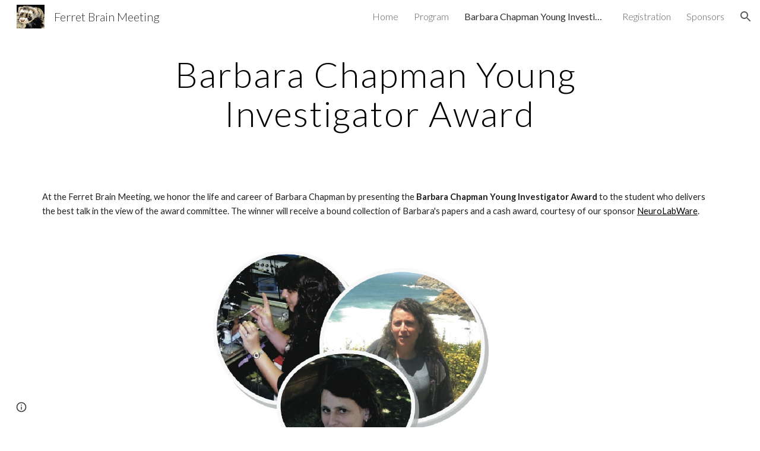

--- FILE ---
content_type: image/svg+xml
request_url: https://ssl.gstatic.com/atari/images/results-not-loaded.svg
body_size: 3757
content:
<svg width="200" height="200" viewBox="0 0 200 200" fill="none" xmlns="http://www.w3.org/2000/svg">
<g clip-path="url(#clip0_959_28476)">
<path d="M117.865 128.691C113.697 126.285 110.196 122.875 107.68 118.772L107.721 118.843C86.1432 119.676 80.7914 116.295 72.8543 104.493C66.7081 103.784 61.0118 105.648 55.8321 109.047C50.1543 112.772 45.0914 118.341 40.7488 124.38C31.4377 137.308 25.3784 152.385 23.4414 156.121C18.7136 165.228 25.1932 173.713 32.1932 173.713H167.527C170.569 173.713 174.265 170.589 174.236 164.965C174.175 153.785 166.671 131.711 156.732 118.767C153.393 124.221 148.332 128.407 142.349 130.664C136.366 132.922 129.801 133.122 123.691 131.234" fill="#C2E7FF"/>
<path d="M117.865 128.691C113.697 126.285 110.196 122.875 107.68 118.772L107.721 118.843C86.1432 119.676 80.7914 116.295 72.8543 104.493C66.7081 103.784 61.0118 105.648 55.8321 109.047C50.1543 112.772 45.0914 118.341 40.7488 124.38C31.4377 137.308 25.3784 152.385 23.4414 156.121C18.7136 165.228 25.1932 173.713 32.1932 173.713H167.527C170.569 173.713 174.265 170.589 174.236 164.965C174.175 153.785 166.671 131.711 156.732 118.767C153.393 124.221 148.332 128.407 142.349 130.664C136.366 132.922 129.801 133.122 123.691 131.234" stroke="#C2E7FF" stroke-width="0.585938" stroke-linecap="round" stroke-linejoin="round"/>
<path d="M101.14 166.7L101.466 166.852" stroke="#C2E7FF" stroke-width="0.585938" stroke-linecap="round" stroke-linejoin="round"/>
<path d="M100.339 166.318L100.824 166.552" stroke="#C2E7FF" stroke-width="0.585938" stroke-linecap="round" stroke-linejoin="round"/>
<path d="M102.113 167.148L101.891 167.046" stroke="#C2E7FF" stroke-width="0.585938" stroke-linecap="round" stroke-linejoin="round"/>
<path d="M135.774 75.2651C130.399 74.5918 124.943 75.4513 120.035 77.7447C115.127 80.0381 110.968 83.6719 108.036 88.2271C105.104 92.7823 103.519 98.0734 103.464 103.49C103.409 108.907 104.887 114.229 107.726 118.843C86.148 119.676 80.7962 116.295 72.8591 104.493C72.8591 104.493 77.2369 104.717 81.4591 103.469C85.7406 102.208 89.861 99.4318 89.0813 93.3744C87.9702 84.7651 88.3295 77.5688 90.161 71.8929C90.7471 70.0204 91.5593 68.2263 92.5795 66.5503C92.6962 66.3651 92.8184 66.167 92.9499 65.98L93.1832 65.6355C97.2888 59.6929 104.079 56.5911 113.57 56.5911C124.085 56.5911 134.385 63.4781 135.75 75.0466C135.759 75.1225 135.767 75.1911 135.774 75.2651Z" fill="#A73C22" stroke="#A73C22" stroke-width="0.585938" stroke-linecap="round" stroke-linejoin="round"/>
<path d="M104.912 84.8375C105.725 84.0255 106.792 83.5172 107.935 83.3975C109.078 83.2779 110.228 83.5541 111.191 84.1801" stroke="#1F1F1F" stroke-width="0.585938" stroke-linecap="round" stroke-linejoin="round"/>
<path d="M182.95 173.717H26.8738" stroke="#1F1F1F" stroke-width="0.585938" stroke-linecap="round" stroke-linejoin="round"/>
<path d="M100.193 143.915H84.3389L84.3111 143.954L76.4648 143.935C77.1093 139.254 79.0722 135.25 81.7741 132.748C83.663 130.998 85.913 129.984 88.3297 129.984C92.4482 129.984 96.0852 132.934 98.2704 137.439C98.3722 137.65 98.4723 137.865 98.5667 138.084C98.6111 138.18 98.6519 138.269 98.6926 138.376C98.694 138.382 98.694 138.387 98.6926 138.393C98.7371 138.495 98.7797 138.599 98.8204 138.704C98.95 139.022 99.0735 139.348 99.1908 139.68C99.2241 139.776 99.2556 139.865 99.2889 139.972C99.3222 140.08 99.3704 140.222 99.4074 140.343C99.4445 140.463 99.4759 140.565 99.5074 140.678C99.5389 140.791 99.5648 140.872 99.5908 140.971C99.6167 141.069 99.6593 141.221 99.6908 141.341C99.7223 141.461 99.7648 141.637 99.8 141.787C99.8352 141.937 99.863 142.058 99.8908 142.195C99.9593 142.513 100.022 142.837 100.076 143.163C100.12 143.421 100.157 143.667 100.193 143.915Z" fill="black" stroke="black" stroke-width="0.585938" stroke-miterlimit="10"/>
<path d="M147.532 54.8628C153.946 54.8628 159.145 49.6635 159.145 43.2498C159.145 36.8361 153.946 31.6368 147.532 31.6368C141.118 31.6368 135.919 36.8361 135.919 43.2498C135.919 49.6635 141.118 54.8628 147.532 54.8628Z" fill="#1EA446" stroke="#1EA446" stroke-width="0.585938" stroke-linecap="round" stroke-linejoin="round"/>
<path d="M180.114 64.3813H164.463C162.896 64.3813 161.625 65.6515 161.625 67.2184V82.8702C161.625 84.4371 162.896 85.7073 164.463 85.7073H180.114C181.681 85.7073 182.951 84.4371 182.951 82.8702V67.2184C182.951 65.6515 181.681 64.3813 180.114 64.3813Z" fill="#FFBB29" stroke="#FFBB29" stroke-width="0.585938" stroke-linecap="round" stroke-linejoin="round"/>
<path d="M94.6516 143.915C94.1405 147.732 92.559 152.767 90.0628 158.004C89.685 158.796 89.2986 159.568 88.9035 160.319C84.3109 169.061 78.7405 174.852 75.9702 173.53C73.7109 172.452 73.9535 166.957 76.2331 160.048C77.0574 157.575 78.0359 155.156 79.1627 152.806C80.6262 149.698 82.3581 146.723 84.3387 143.917C87.822 139.059 91.2609 136.324 93.2553 137.282C94.6905 137.965 95.1165 140.433 94.6516 143.915Z" fill="black" stroke="black" stroke-width="0.585938" stroke-miterlimit="10"/>
<path d="M104.323 110.756L97.3953 104.343" stroke="#1F1F1F" stroke-width="0.585938" stroke-linecap="round" stroke-linejoin="round"/>
<path d="M90.5471 130.274L160.945 147.319" stroke="#1F1F1F" stroke-width="0.585938" stroke-linecap="round" stroke-linejoin="round"/>
<path d="M100.204 143.992L68.3739 143.915C68.3739 143.915 65.5646 149.791 63.1887 155.235C60.8128 160.679 56.8332 160.996 58.6813 155.372C56.1443 162.441 52.7795 159.844 53.1258 157.744C50.7183 161.191 48.6109 160.354 49.1221 156.252C49.9406 149.65 53.5887 129.813 73.0332 131.007C75.1906 131.041 78.3517 131.748 81.7702 132.746C86.6109 134.157 93.6109 136.031 98.2665 137.437C99.2543 139.506 99.9081 141.719 100.204 143.992Z" fill="#A73C22" stroke="#1F1F1F" stroke-width="0.585938" stroke-linecap="round" stroke-linejoin="round"/>
<path d="M67.4051 138.985C67.4051 138.985 63.1236 142.598 62.4051 144.278C61.6866 145.958 58.6699 155.371 58.6699 155.371" stroke="#1F1F1F" stroke-width="0.585938" stroke-linecap="round" stroke-linejoin="round"/>
<path d="M62.4084 137.793C62.4084 137.793 57.7232 142.539 56.9213 144.18C56.1195 145.821 53.0898 157.791 53.0898 157.791" stroke="#1F1F1F" stroke-width="0.585938" stroke-linecap="round" stroke-linejoin="round"/>
<path d="M58.1903 135.715C56.0403 137.633 54.394 139.974 53.1329 142.405L50.7958 142.822C45.0754 143.748 42.1773 140.941 47.6162 139.359C51.5403 138.217 56.0366 136.541 58.1903 135.715Z" fill="#A73C22" stroke="#1F1F1F" stroke-width="0.585938" stroke-linecap="round" stroke-linejoin="round"/>
<path d="M102.682 167.406L101.786 168.95C101.633 169.214 101.429 169.446 101.186 169.631C100.943 169.817 100.666 169.952 100.371 170.031C100.076 170.109 99.7678 170.128 99.465 170.087C99.1622 170.047 98.8705 169.946 98.6064 169.793L97.1731 168.959C96.9089 168.806 96.6775 168.603 96.492 168.36C96.3066 168.117 96.1708 167.841 96.0924 167.545C96.0139 167.25 95.9944 166.943 96.035 166.64C96.0755 166.337 96.1753 166.046 96.3287 165.782L96.9842 164.654C98.9175 165.643 100.929 166.63 102.682 167.406Z" fill="white" stroke="#1F1F1F" stroke-width="0.585938" stroke-linecap="round" stroke-linejoin="round"/>
<path d="M114.454 159.422C115.647 162.071 115.795 167.259 109.071 164.263C109.071 164.263 110.508 169.745 106.514 168.828C102.312 167.863 89.1062 160.433 88.9044 160.309L76.2358 160.041C77.0602 157.568 78.0386 155.149 79.1655 152.798C80.6289 149.69 82.3608 146.716 84.3414 143.909H108.641L112.088 147.243C114.038 146.502 115.362 146.791 115.977 148.239C118.106 151.576 122.21 158.571 114.454 159.422Z" fill="#A73C22" stroke="#1F1F1F" stroke-width="0.585938" stroke-linecap="round" stroke-linejoin="round"/>
<path d="M114.454 159.42C110.547 158.765 107.156 157.087 103.197 154.755" stroke="#1F1F1F" stroke-width="0.585938" stroke-linecap="round" stroke-linejoin="round"/>
<path d="M109.072 164.261C105.62 162.883 104.185 162.431 100.426 159.952" stroke="#1F1F1F" stroke-width="0.585938" stroke-linecap="round" stroke-linejoin="round"/>
<path d="M125.282 128.483L111.489 152.239L105.788 149.494L119.826 125.317L125.282 128.483Z" fill="white" stroke="#1F1F1F" stroke-width="0.585938" stroke-linecap="round" stroke-linejoin="round"/>
<path d="M112.808 152.872L111.49 152.239L105.788 149.494L104.399 148.826" stroke="#1F1F1F" stroke-width="0.585938" stroke-linecap="round" stroke-linejoin="round"/>
<path d="M132.208 132.518C148.079 132.518 160.946 119.652 160.946 103.781C160.946 87.9102 148.079 75.0442 132.208 75.0442C116.337 75.0442 103.471 87.9102 103.471 103.781C103.471 119.652 116.337 132.518 132.208 132.518Z" fill="white" stroke="#1F1F1F" stroke-width="0.585938" stroke-linecap="round" stroke-linejoin="round"/>
<path d="M154.931 103.784C154.925 108.516 153.44 113.127 150.683 116.974C147.927 120.82 144.038 123.709 139.559 125.236C135.08 126.763 130.236 126.852 125.704 125.49C121.172 124.129 117.179 121.385 114.283 117.642C111.388 113.899 109.734 109.345 109.555 104.616C109.375 99.8874 110.678 95.2209 113.281 91.2691C115.884 87.3173 119.657 84.278 124.072 82.5762C128.488 80.8744 133.325 80.5953 137.907 81.778C142.782 83.0411 147.099 85.8878 150.18 89.8709C153.262 93.8539 154.933 98.7477 154.931 103.784Z" fill="white" stroke="#1F1F1F" stroke-width="0.585938" stroke-linecap="round" stroke-linejoin="round"/>
<path d="M152.509 114.011C150.588 117.827 147.63 121.025 143.975 123.237C140.32 125.449 136.115 126.587 131.843 126.519C127.571 126.452 123.405 125.182 119.822 122.855C116.238 120.529 113.383 117.24 111.583 113.365L126.3 102.735C128.285 102.78 130.263 102.991 132.213 103.365C134.377 103.755 136.508 104.312 138.587 105.031C143.216 106.633 148.353 109.365 152.509 114.011Z" fill="#C2E7FF" stroke="#1F1F1F" stroke-width="0.585938" stroke-linecap="round" stroke-linejoin="round"/>
<path d="M132.222 103.358L128.011 116.974C128.011 116.974 135.639 109.837 138.596 105.021" fill="black"/>
<path d="M132.222 103.358L128.011 116.974C128.011 116.974 135.639 109.837 138.596 105.021" stroke="black" stroke-width="0.585938" stroke-miterlimit="10"/>
<path d="M138.078 82.004C136.137 110.758 128.819 122.158 116.919 120.597C113.166 117.178 110.665 112.601 109.815 107.595C108.965 102.59 109.815 97.444 112.23 92.9779C114.645 88.5119 118.485 84.9827 123.139 82.9529C127.793 80.9231 132.992 80.5095 137.908 81.7781L138.078 82.004Z" fill="#A73C22" stroke="#1F1F1F" stroke-width="0.585938" stroke-linecap="round" stroke-linejoin="round"/>
<path d="M128.401 93.3738C128.726 93.3738 128.99 92.9692 128.99 92.4701C128.99 91.971 128.726 91.5664 128.401 91.5664C128.076 91.5664 127.812 91.971 127.812 92.4701C127.812 92.9692 128.076 93.3738 128.401 93.3738Z" fill="#1F1F1F" stroke="#1F1F1F" stroke-width="0.585938" stroke-linecap="round" stroke-linejoin="round"/>
<path d="M120.22 94.8632C119.085 101.084 122.209 108.322 122.209 108.322L117.909 107.53" stroke="#1F1F1F" stroke-width="0.585938" stroke-linecap="round" stroke-linejoin="round"/>
<path d="M132.983 86.1071C132.493 85.6016 131.901 85.205 131.246 84.9432C130.592 84.6815 129.89 84.5604 129.186 84.5878C128.482 84.6152 127.792 84.7906 127.16 85.1024C126.528 85.4143 125.969 85.8557 125.519 86.3979" stroke="#1F1F1F" stroke-width="0.585938" stroke-linecap="round" stroke-linejoin="round"/>
<path d="M120.062 35.1597C113.918 38.5912 107.738 41.9393 104.714 52.7523C93.7603 24.7764 51.4584 1.31895 16.8992 78.2504" stroke="#1F1F1F" stroke-width="0.585938" stroke-linecap="round" stroke-linejoin="round"/>
<path d="M23.4475 156.12C18.7197 165.228 25.1993 173.713 32.1993 173.713" stroke="#1F1F1F" stroke-width="0.585938" stroke-linecap="round" stroke-linejoin="round"/>
<path d="M107.685 118.772L107.726 118.842C86.148 119.676 80.7962 116.294 72.8591 104.492" stroke="#1F1F1F" stroke-width="0.585938" stroke-linecap="round" stroke-linejoin="round"/>
<path d="M135.749 75.0444C134.385 63.4759 124.083 56.5889 113.57 56.5889C105.722 56.5889 99.7234 58.7111 95.5586 62.8055C95.5734 62.5241 95.5808 62.25 95.5808 61.9574C95.5802 59.4431 95.0051 56.9623 93.8993 54.7042C92.7936 52.4462 91.1865 50.4706 89.2007 48.9284C87.2149 47.3863 84.903 46.3183 82.4415 45.8059C79.98 45.2936 77.434 45.3505 74.9978 45.9723C72.5617 46.5942 70.2998 47.7644 68.385 49.3938C66.4701 51.0232 64.9529 53.0685 63.9492 55.3738C62.9454 57.679 62.4817 60.1831 62.5934 62.6948C62.7052 65.2066 63.3894 67.6597 64.5938 69.8667C60.9208 67.805 56.5985 67.2259 52.5124 68.248C48.4263 69.2701 44.8856 71.816 42.6159 75.3641C40.3461 78.9122 39.519 83.194 40.304 87.3322C41.089 91.4704 43.4267 95.1518 46.8382 97.6222C40.6697 98.8796 28.2345 102.333 25.8864 110.05C22.7382 120.394 60.1975 131.794 63.3457 121.45C65.516 114.319 58.4994 105.407 53.9327 100.561C56.289 100.935 58.6984 100.793 60.9948 100.146C63.2912 99.4991 65.42 98.362 67.2347 96.8131C69.0493 95.2642 70.5067 93.3403 71.5063 91.1741C72.506 89.0078 73.0242 86.6506 73.0253 84.2648C73.0301 81.5008 72.337 78.7804 71.0105 76.3556C73.8733 77.9586 77.149 78.6719 80.4191 78.4043C83.6893 78.1368 86.8055 76.9007 89.3697 74.8537C88.2586 80.0074 88.1531 86.1963 89.0771 93.3722C89.8568 99.4296 85.7438 102.206 81.4549 103.467C81.4549 103.467 100.309 102.57 97.1438 84.1C95.4771 74.3556 104.39 72.5518 106.49 81.0556C113.492 71.2889 117.99 73.5056 122.623 76.6759C126.838 75.196 131.339 74.7124 135.772 75.263C135.766 75.1907 135.759 75.1222 135.749 75.0444Z" fill="#3C4043" stroke="#1F1F1F" stroke-width="0.585938" stroke-linecap="round" stroke-linejoin="round"/>
<path d="M180.114 64.3813H164.463C162.896 64.3813 161.625 65.6515 161.625 67.2184V82.8702C161.625 84.4371 162.896 85.7073 164.463 85.7073H180.114C181.681 85.7073 182.951 84.4371 182.951 82.8702V67.2184C182.951 65.6515 181.681 64.3813 180.114 64.3813Z" fill="#FFBB29" stroke="#FFBB29" stroke-width="0.585938" stroke-linecap="round" stroke-linejoin="round"/>
<path d="M182.95 82.8702V67.2184C182.95 66.466 182.651 65.7443 182.119 65.2123C181.587 64.6802 180.866 64.3813 180.113 64.3813" stroke="#1F1F1F" stroke-width="0.585938" stroke-linecap="round" stroke-linejoin="round"/>
<path d="M135.913 43.2503C135.913 41.7255 136.213 40.2156 136.797 38.8069C137.38 37.3982 138.236 36.1182 139.314 35.04C140.392 33.9618 141.672 33.1065 143.081 32.523C144.49 31.9395 145.999 31.6392 147.524 31.6392" stroke="#1F1F1F" stroke-width="0.585938" stroke-linecap="round" stroke-linejoin="round"/>
</g>
<defs>
<clipPath id="clip0_959_28476">
<rect width="166.885" height="148.393" fill="white" transform="translate(16.4824 25.7408)"/>
</clipPath>
</defs>
</svg>
